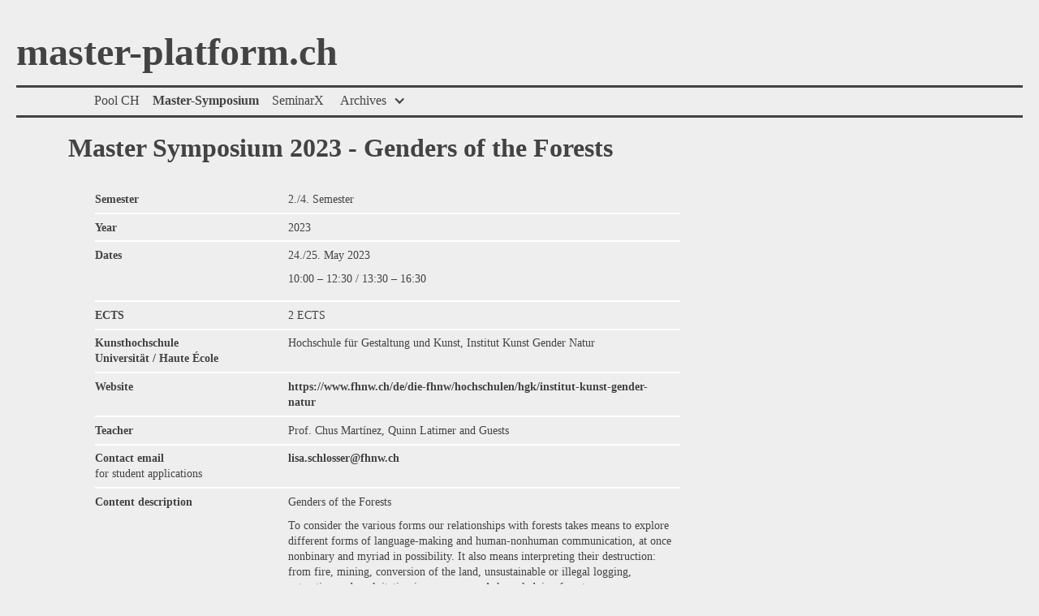

--- FILE ---
content_type: text/html; charset=UTF-8
request_url: http://master-platform.ch/index.php?id=463
body_size: 3561
content:
<!DOCTYPE html>
<html lang="en" data-wf-page="5d81e64f072bc305fc5806a5" data-wf-site="5d81e64f072bc326835806a4">
<head>
  <meta charset="utf-8" />
  <base href="http://master-platform.ch/" />
  <title>Master Symposium 2023 - Genders of the Forests | master-platform.ch</title>
  <meta name="description" content="">
  
  <meta content="width=device-width, initial-scale=1" name="viewport">
  <meta content="Webflow" name="generator">
  <link href="/assets/css/normalize.css?20191022152358" rel="stylesheet" type="text/css">
  <link href="/assets/css/webflow.css?20191022152358" rel="stylesheet" type="text/css">
  <link href="/assets/css/master-platform.webflow.css?20191022152358" rel="stylesheet" type="text/css">
  <link href="index.php?id=417" rel="stylesheet" type="text/css">
  <!-- [if lt IE 9]><script src="https://cdnjs.cloudflare.com/ajax/libs/html5shiv/3.7.3/html5shiv.min.js" type="text/javascript"></script><![endif] -->
  <script type="text/javascript">!function(o,c){var n=c.documentElement,t=" w-mod-";n.className+=t+"js",("ontouchstart"in o||o.DocumentTouch&&c instanceof DocumentTouch)&&(n.className+=t+"touch")}(window,document);</script>
  <link href="/assets/images/favicon.ico" rel="shortcut icon" type="image/x-icon">
  <link href="/assets/images/webclip.png" rel="apple-touch-icon">
  <style type="text/css">
.logged {color: red;}
.np_edit_this_button {
    font-family: Georgia, Times, 'Times New Roman', serif;
    font-size: 1em;
    -webkit-box-direction: normal;
    box-sizing: border-box;
    font-weight: 700;
    display: inline-block;
    padding: 9px 30px 9px 0;
    border: 0;
    line-height: inherit;
    text-decoration: none;
    cursor: pointer;
    border-radius: 0;
    padding-top: 0px;
    padding-bottom: 0px;
    background-color: transparent;
    color: #ec3838;
}
.np_edit_this_button:hover {
    color: #434343;
}
.submit {
  display: inline-block;
  padding: 9px 15px;
  background-color: #ec3838;
  color: white;
  border: 0;
  line-height: inherit;
  text-decoration: none;
  cursor: pointer;
  border-radius: 0;
  margin-right: 1em;
}
input.submit {
  -webkit-appearance: button;
}
.submit:hover {
  background-color: #434343;
}
div.buttons {
    padding: 2em 0;
}
.w-checkbox-input--inputType-custom.w--redirected-focus, .w-checkbox {
  box-shadow: none;
}
.checkbox {
    background-color: #fff;
}
.titre-fiche.archive {
    display: inline-block; 
}
input[type=checkbox] {
    -webkit-appearance: none;
    -moz-appearance: none;
    -ms-appearance: none;
}
input[type=checkbox] {
  border-top-width: 1px;
  border-bottom-width: 1px;
  border-left-width: 1px;
  border-right-width: 1px;
  border-top-color: #ccc;
  border-bottom-color: #ccc;
  border-left-color: #ccc;
  border-right-color: #ccc;
  border-top-style: solid;
  border-bottom-style: solid;
  border-left-style: solid;
  border-right-style: solid;
  width: 1em;
  height: 1em;
  border-bottom-left-radius: 2px;
  border-bottom-right-radius: 2px;
  border-top-left-radius: 2px;
  border-top-right-radius: 2px;
  box-shadow: none;
  background-color: #eee;
}
input[type="checkbox"]:checked {
  background-color: #434343;
  border-top-color: #434343;
  border-bottom-color: #434343;
  border-left-color: #434343;
  border-right-color: #434343;
  background-image: url('assets/images/custom-checkbox-check.svg');
  background-position: 50% 50%;
  background-size: cover;
  background-repeat: no-repeat;
}
.archive h4 {
    font-family: Georgia, Times, 'Times New Roman', serif;
    color: #434343;
    -webkit-box-direction: normal;
    box-sizing: border-box;
    margin-top: 1em;
    margin-bottom: 1em;
    padding-top: 0.15em;
    padding-bottom: 0.15em;
    padding-left: 3.5em;
    border-top: 0.2em solid #434343;
    border-bottom: 0.2em solid #434343;
    font-size: 1.15em;
    line-height: 1.5;
    font-weight: 400;
}
.w--current a.link-light.w--current {
  font-weight: 700;
}
.w--current a.link-light {
  font-weight: 700;
}
.w--current {
  font-weight: 700;
}
.year {
    margin-right: 1em;
}
ul.w-list-unstyled li {

}
.fiche.form {
    padding-right: 0.35em;
}
.titre-fiche span.fielderrormessage{
    margin: 0;
}
</style>
    
<link rel="stylesheet" href="/assets/components/newspublisher/css/button.css" type="text/css" />
</head>
<body class="body">
  <div class="wrapper">
        <div class="header"><a href="index.php?id=1" class="link">master-platform.ch</a>
            <div class="menu">
                <ul class="list"><li class="list-item first"><a class="link-light" href="index.php?id=265" >Pool CH</a></li><li class="list-item w--current"><a class="link-light" href="index.php?id=273" >Master-Symposium</a></li><li class="list-item"><a class="link-light" href="index.php?id=296" >SeminarX</a></li><li class="list-item last">
    <div data-delay="0" class="dropdown w-dropdown">
        <div class="dropdown-toggle w-dropdown-toggle">
            <div class="text-block">Archives</div>
            <div class="icon w-icon-dropdown-toggle"></div>
        </div>
        <nav class="dropdown-list w-dropdown-list">
            <a href="index.php?id=3" class="dropdown-link w-dropdown-link" >Archives Pool CH</a><a href="index.php?id=243" class="dropdown-link w-dropdown-link" >Archives Symposium</a><a href="index.php?id=428" class="dropdown-link w-dropdown-link" >Archives SeminarX</a>
        </nav>
    </div>
</li></ul>
                
                
                
            </div>
        </div>
        <div class="main">
            <div class="container">

<h1 class="heading">Master Symposium 2023 - Genders of the Forests</h1>






<div class="content">
    <div class="fiche">
        <div class="line">
          <div class="titre-fiche"><strong>Semester</strong></div>
          <div class="fiche-contenu">2./4. Semester</div>
        </div>
        <div class="line">
          <div class="titre-fiche"><strong>Year</strong></div>
          <div class="fiche-contenu w-richtext">
            2023
          </div>
        </div>
        <div class="line">
          <div class="titre-fiche"><strong>Dates</strong></div>
          <div class="fiche-contenu"><p>24./25. May 2023</p>
<p>10:00 &ndash; 12:30 / 13:30 &ndash; 16:30</p></div>
        </div>
        <div class="line">
          <div class="titre-fiche"><strong>ECTS</strong></div>
          <div class="fiche-contenu">2 ECTS</div>
        </div>
        <div class="line">
          <div class="titre-fiche"><strong>Kunsthochschule<br>Universität / Haute École</strong></div>
          <div class="fiche-contenu">Hochschule für Gestaltung und Kunst, Institut Kunst Gender Natur</div>
          
        </div>
        <div class="line">
          <div class="titre-fiche"><strong>Website</strong></div>
          <div class="fiche-contenu"><a href="https://www.fhnw.ch/de/die-fhnw/hochschulen/hgk/institut-kunst-gender-natur"> https://www.fhnw.ch/de/die-fhnw/hochschulen/hgk/institut-kunst-gender-natur</a></div> 
        </div>
        <div class="line">
          <div class="titre-fiche"><strong>Teacher</strong></div>
          <div class="fiche-contenu"> Prof. Chus Martínez, Quinn Latimer and Guests </div>
        </div>
        <div class="line">
          <div class="titre-fiche"><strong>Contact email<br></strong>for student applications</div>
          <div class="fiche-contenu"><a href="mailto:lisa.schlosser@fhnw.ch">lisa.schlosser@fhnw.ch</a></div> 
        </div>


        
        <div class="line last">
          <div class="titre-fiche"><strong>Content description<br></strong></div>
          <div class="fiche-contenu w-richtext">
            <p>Genders of the Forests</p>
<p>To consider the various forms our relationships with forests takes means to explore different forms of language-making and human-nonhuman communication, at once nonbinary and myriad in possibility. It also means interpreting their destruction: from fire, mining, conversion of the land, unsustainable or illegal logging, extraction and exploitation in every sense. Acknowledging forests means considering both their communicative meaning and their rapid extinction, which render visible the differences between the rural, the countryside, the forests, the city, and what we sometimes call nature itself. Understanding the forest&rsquo;s multiplicity bears a similitude, perhaps, with the understanding of our multiple gender identities, and the many roles and functions of artistic practices, artists, and cultural conditions outside the modern and after the modern city. Imaging and imagining new futures, at once more equitable and able and full of real possibility, makes us look for new forests, new forest cultures, new poetic and pragmatic and technical languages that expand the practice of what is sometimes called forestry, sometimes called art. To avoid reductionistic solutions means imagining new realms for the arts in relation with the forest and the nonhuman in an era in which art systems are being profoundly transformed due to climate collapse, retracting economies, and energy transformation. The forest&mdash;as an image and as a reality&mdash;presents us with an unexpected ground to imagine the world from there and here.</p>
<p>Moderated by Quinn Latimer and Chus Mart&iacute;nez</p>
<p>&nbsp;</p>
<p>Students are expected to read the materials that will be distributed beforehand; to actively participate in the discussion; to research and look after examples of the subjects exposed in the symposium in their immediate context; to be attentive at the cultural and contextual differences that exist in the different countries.</p>
<p><strong>Registration deadline:</strong></p>
<p>10. March 2023</p>
          </div>
        </div>
    </div>
</div>
        </div>
    </div>
    <div class="footer">
      <div>
          <a href="https://master-platform.ch/" class="link-light">master-platform.ch</a> – 
            2025 – 
            
            <a class="login link-light" href="index.php?id=275" title="Login">Administration</a>
      </div>
    </div>
  </div>
  <script src="https://d3e54v103j8qbb.cloudfront.net/js/jquery-3.4.1.min.220afd743d.js" type="text/javascript" integrity="sha256-CSXorXvZcTkaix6Yvo6HppcZGetbYMGWSFlBw8HfCJo=" crossorigin="anonymous"></script>
  <script src="/assets/js/webflow.js?20191022152358" type="text/javascript"></script>
  <!-- [if lte IE 9]><script src="https://cdnjs.cloudflare.com/ajax/libs/placeholders/3.0.2/placeholders.min.js"></script><![endif] -->
  <script>
jQuery(document).ready(function(){
   $('.fiche-contenu.w-richtext span').css('font-size', '');
   $('.fiche-contenu.w-richtext span').css('color', '');
   $('.fiche-contenu.w-richtext span').css('font-family', '');
});
</script>
</body>
</html>

--- FILE ---
content_type: text/css
request_url: http://master-platform.ch/assets/css/master-platform.webflow.css?20191022152358
body_size: 2019
content:
.w-checkbox {
  display: block;
  margin-bottom: 5px;
  padding-left: 20px;
}

.w-checkbox::before {
  content: ' ';
  display: table;
  -ms-grid-column-span: 1;
  grid-column-end: 2;
  -ms-grid-column: 1;
  grid-column-start: 1;
  -ms-grid-row-span: 1;
  grid-row-end: 2;
  -ms-grid-row: 1;
  grid-row-start: 1;
}

.w-checkbox::after {
  content: ' ';
  display: table;
  -ms-grid-column-span: 1;
  grid-column-end: 2;
  -ms-grid-column: 1;
  grid-column-start: 1;
  -ms-grid-row-span: 1;
  grid-row-end: 2;
  -ms-grid-row: 1;
  grid-row-start: 1;
  clear: both;
}

.w-checkbox-input {
  float: left;
  margin-bottom: 0px;
  margin-left: -20px;
  margin-right: 0px;
  margin-top: 4px;
  line-height: normal;
}

.w-checkbox-input--inputType-custom {
  border-top-width: 1px;
  border-bottom-width: 1px;
  border-left-width: 1px;
  border-right-width: 1px;
  border-top-color: #ccc;
  border-bottom-color: #ccc;
  border-left-color: #ccc;
  border-right-color: #ccc;
  border-top-style: solid;
  border-bottom-style: solid;
  border-left-style: solid;
  border-right-style: solid;
  width: 12px;
  height: 12px;
  border-bottom-left-radius: 2px;
  border-bottom-right-radius: 2px;
  border-top-left-radius: 2px;
  border-top-right-radius: 2px;
}

.w-checkbox-input--inputType-custom.w--redirected-checked {
  background-color: #3898ec;
  border-top-color: #3898ec;
  border-bottom-color: #3898ec;
  border-left-color: #3898ec;
  border-right-color: #3898ec;
  background-image: url('https://d3e54v103j8qbb.cloudfront.net/static/custom-checkbox-checkmark.589d534424.svg');
  background-position: 50% 50%;
  background-size: cover;
  background-repeat: no-repeat;
}

.w-checkbox-input--inputType-custom.w--redirected-focus {
  box-shadow: 0px 0px 3px 1px #3898ec;
}

h1 {
  margin-top: 20px;
  margin-bottom: 10px;
  font-size: 38px;
  line-height: 44px;
  font-weight: bold;
}

h2 {
  margin-top: 20px;
  margin-bottom: 10px;
  font-size: 32px;
  line-height: 36px;
  font-weight: bold;
}

h4 {
  margin-top: 10px;
  margin-bottom: 10px;
  font-size: 18px;
  line-height: 24px;
  font-weight: bold;
}

a {
  color: #434343;
  font-weight: 700;
  text-decoration: none;
}

a:hover {
  color: #fff;
}

ul {
  margin-top: 0px;
  margin-bottom: 10px;
  padding-left: 40px;
}

ol {
  margin-top: 0px;
  margin-bottom: 10px;
  padding-left: 40px;
}

.body {
  margin: 0em;
  background-color: #eee;
  font-family: Georgia, Times, 'Times New Roman', serif;
  color: #434343;
  font-size: 1em;
  line-height: 1;
}

.section.content {
  padding-left: 4em;
}

.section.main {
  -webkit-box-flex: 1;
  -webkit-flex: 1;
  -ms-flex: 1;
  flex: 1;
}

.link {
  display: block;
  padding-bottom: 0.35em;
  color: #434343;
  font-size: 3em;
  text-decoration: none;
}

.link:hover {
  color: #fff;
}

.menu {
  padding-top: 0.5em;
  padding-left: 6em;
  border-top: 0.2em solid #434343;
  border-bottom: 0.2em solid #434343;
  font-size: 1em;
  text-transform: capitalize;
}

.list-item {
  display: inline;
  margin-right: 1em;
  -webkit-box-orient: horizontal;
  -webkit-box-direction: normal;
  -webkit-flex-direction: row;
  -ms-flex-direction: row;
  flex-direction: row;
  -webkit-box-pack: start;
  -webkit-justify-content: flex-start;
  -ms-flex-pack: start;
  justify-content: flex-start;
  -webkit-box-align: center;
  -webkit-align-items: center;
  -ms-flex-align: center;
  align-items: center;
  -webkit-align-self: center;
  -ms-flex-item-align: center;
  -ms-grid-row-align: center;
  align-self: center;
  list-style-type: none;
}

.list {
  display: inline-block;
  padding-left: 0px;
}

.link-light {
  color: #434343;
  font-size: 1em;
  font-weight: 400;
  text-decoration: none;
}

.link-light:hover {
  color: #fff;
}

.link-light.w--current {
  font-weight: 700;
}

.heading {
  width: 90%;
  margin-top: 0.35em;
  margin-bottom: 0.15em;
  font-size: 2em;
  line-height: 1.25;
}

.heading.logged {
  color: #ec3838;
}

.container {
  width: 66%;
  padding-left: 4em;
}

.heading-2 {
  margin-top: 2em;
  margin-bottom: 1em;
  padding-top: 0.15em;
  padding-bottom: 0.15em;
  padding-left: 3.5em;
  border-top: 0.2em solid #434343;
  border-bottom: 0.2em solid #434343;
  font-size: 1.15em;
  line-height: 1.5;
  font-weight: 400;
}

.heading-2.logged {
  border-top-color: #ec3838;
  border-bottom-color: #ec3838;
  color: #434343;
}

.content {
  display: block;
  margin-left: 2.45em;
  font-size: 0.85em;
  line-height: 1.45;
  font-weight: 400;
}

.rich-text a {
  color: #434343;
  font-weight: 400;
  text-decoration: underline;
}

.rich-text a:hover {
  color: #fff;
}

.rich-text ul {
  padding-left: 16px;
}

.rich-text ol {
  padding-left: 14px;
}

.rich-text h2 {
  font-size: 2.15em;
  line-height: 1;
}

.rich-text h1 {
  font-size: 2.15em;
  line-height: 1;
}

.fiche {
  margin-top: 2em;
}

.fiche.form {
  padding-top: 0.5em;
  padding-right: 0.25em;
  padding-left: 0.5em;
  background-color: #fff;
}

.line {
  position: relative;
  display: -webkit-box;
  display: -webkit-flex;
  display: -ms-flexbox;
  display: flex;
  padding-top: 0.5em;
  padding-bottom: 0.5em;
  -webkit-box-pack: start;
  -webkit-justify-content: flex-start;
  -ms-flex-pack: start;
  justify-content: flex-start;
  border-bottom: 0.15em solid #fff;
}

.line.last {
  border-bottom-style: none;
}

.titre-fiche {
  position: relative;
  display: inline-block;
  width: 33%;
  -webkit-box-flex: 0;
  -webkit-flex: 0 auto;
  -ms-flex: 0 auto;
  flex: 0 auto;
  font-weight: 400;
}

.titre-fiche.archive {
  display: none;
}

.fiche-contenu {
  position: relative;
  display: inline-block;
  width: 66%;
}

.fiche-contenu a {
  text-decoration: none;
}

.fiche-contenu.form {
  background-color: #eee;
}

.fiche-contenu.form:focus {
  border-style: solid;
  border-width: 1px;
  border-color: #434343;
}

.wrapper {
  display: -webkit-box;
  display: -webkit-flex;
  display: -ms-flexbox;
  display: flex;
  min-height: 100vh;
  padding: 2.5em 1.25em 1.25em;
  -webkit-box-orient: vertical;
  -webkit-box-direction: normal;
  -webkit-flex-direction: column;
  -ms-flex-direction: column;
  flex-direction: column;
}

.main {
  padding-top: 0.35em;
  -webkit-box-flex: 1;
  -webkit-flex: 1;
  -ms-flex: 1;
  flex: 1;
}

.footer {
  margin-top: 2.5em;
  padding-top: 0.5em;
  padding-bottom: 0.5em;
  padding-left: 6em;
  border-top: 0.2em solid #434343;
  border-bottom: 0.2em solid #434343;
}

.submit-button {
  background-color: #ec3838;
}

.checkbox-field {
  -webkit-box-flex: 1;
  -webkit-flex: 1;
  -ms-flex: 1;
  flex: 1;
}

.checkbox {
  width: 1em;
  height: 1em;
  margin-top: 0.125em;
  background-color: #eee;
}

.checkbox.w--redirected-checked {
  border-color: #434343;
  background-color: #434343;
  color: #434343;
}

.button {
  background-color: #ec3838;
}

.button:hover {
  background-color: #434343;
}

.button.simple {
  padding: 0px 30px 0px 0px;
  background-color: transparent;
  color: #ec3838;
}

.button.simple:hover {
  color: #434343;
}

.logged {
  color: #ec3838;
}

.year {
  display: inline-block;
  margin-left: 1em;
}

.dropdown {
  display: inline-block;
}

.dropdown-toggle {
  padding: 0px 1em 0px 0px;
  -webkit-box-orient: horizontal;
  -webkit-box-direction: normal;
  -webkit-flex-direction: row;
  -ms-flex-direction: row;
  flex-direction: row;
  -webkit-box-pack: justify;
  -webkit-justify-content: space-between;
  -ms-flex-pack: justify;
  justify-content: space-between;
  color: #434343;
}

.dropdown-toggle:hover {
  color: #fff;
}

.dropdown-toggle.w--open {
  padding-bottom: 0px;
}

.icon {
  margin-top: 0px;
  margin-right: 0px;
  margin-bottom: 0px;
}

.dropdown-list {
  padding-top: 0px;
}

.dropdown-list.w--open {
  position: absolute;
  left: auto;
  top: 0%;
  right: 0%;
  bottom: auto;
  margin-top: 1.8em;
  background-color: #434343;
}

.dropdown-link {
  border-bottom: 0.087em solid #eee;
  color: #eee;
  font-weight: 400;
}

.dropdown-link:hover {
  background-color: #eee;
  color: #434343;
}

.dropdown-link.w--current {
  color: #eee;
  font-weight: 700;
}

.dropdown-link.w--current:hover {
  color: #434343;
}

.text-block {
  margin-right: 0.5em;
}

@media (max-width: 991px) {
  .container {
    width: 100%;
  }
}

@media (max-width: 767px) {
  .menu {
    position: relative;
    padding-left: 1.5em;
  }
  .list-item {
    line-height: 1.25;
  }
  .list {
    margin-bottom: 0px;
  }
  .container {
    padding-left: 0em;
  }
  .heading-2 {
    padding-left: 1.5em;
  }
  .content {
    margin-left: 1.5em;
  }
  .fiche-contenu {
    -webkit-box-flex: 1;
    -webkit-flex: 1;
    -ms-flex: 1;
    flex: 1;
  }
  .footer {
    padding-left: 1.5em;
  }
  .dropdown {
    position: static;
    margin-top: 0.25em;
    margin-bottom: 10px;
    line-height: 1;
  }
  .dropdown-list.w--open {
    position: absolute;
    left: auto;
    top: 0%;
    right: 0%;
    bottom: auto;
    z-index: 100;
    width: 100%;
    margin-top: 0px;
    margin-left: 0em;
  }
}

@media (max-width: 479px) {
  .body {
    font-size: 0.9em;
  }
  .link {
    font-size: 2.5em;
  }
  .menu {
    padding-left: 0em;
  }
  .link-light.w--current {
    line-height: 1.35;
  }
  .heading {
    font-size: 1.75em;
  }
  .content {
    margin-left: 0em;
  }
  .wrapper {
    padding: 1.5em 1em 0.5em;
  }
  .footer {
    padding-left: 0em;
  }
  .dropdown-toggle.w--open {
    position: relative;
  }
  .dropdown-list.w--open {
    position: absolute;
    left: 0%;
    top: 0%;
    right: auto;
    bottom: auto;
    width: 100%;
    margin-top: 0px;
    margin-left: 0em;
    -webkit-transform: translate(0px, 0px);
    -ms-transform: translate(0px, 0px);
    transform: translate(0px, 0px);
  }
}

--- FILE ---
content_type: text/css; charset=UTF-8
request_url: http://master-platform.ch/index.php?id=417
body_size: 202
content:
.archive.line {
    color:green;
    border-top: 2px solid green;
    border-bottom: 2px solid green;
    padding-top: 1em;
}
.archive.line div p{
    margin-left: 1em;
}
.archive.line input{
    border-color: green;
}
.archive.line input:checked {
    background-color: green;
    border-color: green;
}
.ecole {
    display: inline-block;
    margin-right: 1em;
}

--- FILE ---
content_type: text/css
request_url: http://master-platform.ch/assets/components/newspublisher/css/button.css
body_size: 86
content:
input.np_edit_this_button {
    display:inline;
}

form.np_button_form {
    display:inline;
}